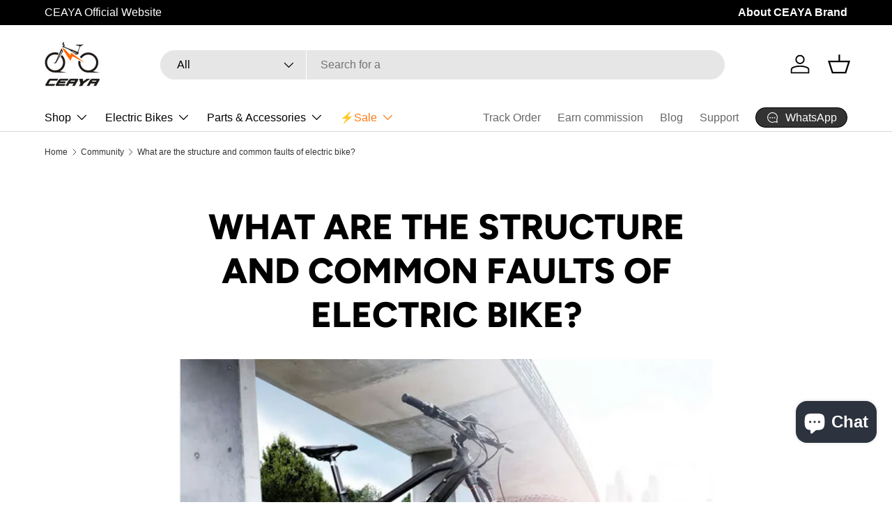

--- FILE ---
content_type: text/css
request_url: https://www.ceayabikes.com/cdn/shop/t/44/assets/swatches.css?v=165606611684511272421764849236
body_size: -88
content:
@charset "UTF-8";[data-swatch=brown]{--swatch-color:#663300}[data-swatch=pink]{--swatch-color:#FFB6C1}[data-swatch=purple]{--swatch-color:#9370DB}[data-swatch=blue]{--swatch-color:#1E90FF}[data-swatch=green]{--swatch-color:#32CD32}[data-swatch=yellow]{--swatch-color:#FFFF00}[data-swatch=darkorange]{--swatch-color:#FF8C00}[data-swatch=red]{--swatch-color:#FF0000}[data-swatch=grey]{--swatch-color:#808080}[data-swatch=white]{--swatch-color:#FFFFFF}[data-swatch=silver]{--swatch-color:#C0C0C0}[data-swatch=black]{--swatch-color:#000000}[data-swatch=braun]{--swatch-color:#663300}[data-swatch=lila]{--swatch-color:#9370DB}[data-swatch=blau]{--swatch-color:#1E90FF}[data-swatch=gr\fcn]{--swatch-color:#32CD32}[data-swatch=gelb]{--swatch-color:#FFFF00}[data-swatch=gold]{--swatch-color:#FFD700}[data-swatch=dunkel-orange]{--swatch-color:#FF8C00}[data-swatch=rot]{--swatch-color:#FF0000}[data-swatch=grau]{--swatch-color:#808080}[data-swatch=wei\df]{--swatch-color:#FFFFFF}[data-swatch=silber]{--swatch-color:#C0C0C0}[data-swatch=schwarz]{--swatch-color:#000000}[data-swatch=marron]{--swatch-color:#663300}[data-swatch=rose]{--swatch-color:#FFB6C1}[data-swatch=violet]{--swatch-color:#9370DB}[data-swatch=bleu]{--swatch-color:#1E90FF}[data-swatch=vert]{--swatch-color:#32CD32}[data-swatch=jaune]{--swatch-color:#FFFF00}[data-swatch=or]{--swatch-color:#FFD700}[data-swatch=orange]{--swatch-color:#FFA500}[data-swatch="orange fonc\e9"]{--swatch-color:#FF8C00}[data-swatch=rouge]{--swatch-color:#FF0000}[data-swatch=blanc]{--swatch-color:#FFFFFF}[data-swatch=argent]{--swatch-color:#C0C0C0}[data-swatch=noir]{--swatch-color:#000000}[data-swatch=marrone]{--swatch-color:#663300}[data-swatch=viola]{--swatch-color:#9370DB}[data-swatch=blu]{--swatch-color:#1E90FF}[data-swatch=giallo]{--swatch-color:#FFFF00}[data-swatch=oro]{--swatch-color:#FFD700}[data-swatch=arancione]{--swatch-color:#FFA500}[data-swatch="arancione scuro"]{--swatch-color:#FF8C00}[data-swatch=rosso]{--swatch-color:#FF0000}[data-swatch=grigio]{--swatch-color:#808080}[data-swatch=bianco]{--swatch-color:#FFFFFF}[data-swatch=argento]{--swatch-color:#C0C0C0}[data-swatch=nero]{--swatch-color:#000000}[data-swatch=marr\f3n]{--swatch-color:#663300}[data-swatch=rosa]{--swatch-color:#FFB6C1}[data-swatch=morado]{--swatch-color:#9370DB}[data-swatch=azul]{--swatch-color:#1E90FF}[data-swatch=verde]{--swatch-color:#32CD32}[data-swatch=amarillo]{--swatch-color:#FFFF00}[data-swatch=dorado]{--swatch-color:#FFD700}[data-swatch=naranja]{--swatch-color:#FFA500}[data-swatch="naranja oscuro"]{--swatch-color:#FF8C00}[data-swatch=rojo]{--swatch-color:#FF0000}[data-swatch=gris]{--swatch-color:#808080}[data-swatch=blanco]{--swatch-color:#FFFFFF}[data-swatch=plata]{--swatch-color:#C0C0C0}[data-swatch=negro]{--swatch-color:#000000}[data-swatch=beige]{--swatch-color:#ECE6C4}[data-swatch=\43a\43e\440\438\447\43d\435\432\44b\439]{--swatch-color:#663300}[data-swatch=\440\43e\437\43e\432\44b\439]{--swatch-color:#FFB6C1}[data-swatch=\444\438\43e\43b\435\442\43e\432\44b\439]{--swatch-color:#9370DB}[data-swatch=\441\438\43d\438\439]{--swatch-color:#1E90FF}[data-swatch=\437\435\43b\435\43d\44b\439]{--swatch-color:#32CD32}[data-swatch=\436\435\43b\442\44b\439]{--swatch-color:#FFFF00}[data-swatch=\437\43e\43b\43e\442\43e\439]{--swatch-color:#FFD700}[data-swatch=\43e\440\430\43d\436\435\432\44b\439]{--swatch-color:#FFA500}[data-swatch=\442\435\43c\43d\43e-\43e\440\430\43d\436\435\432\44b\439]{--swatch-color:#FF8C00}[data-swatch=\43a\440\430\441\43d\44b\439]{--swatch-color:#FF0000}[data-swatch=\441\435\440\44b\439]{--swatch-color:#808080}[data-swatch=\431\435\43b\44b\439]{--swatch-color:#FFFFFF}[data-swatch=\441\435\440\435\431\440\438\441\442\44b\439]{--swatch-color:#C0C0C0}[data-swatch=\447\435\440\43d\44b\439]{--swatch-color:#000000}[data-swatch=\431\435\436\435\432\44b\439]{--swatch-color:#ECE6C4}[data-swatch=br\105zowy]{--swatch-color:#663300}[data-swatch=r\f3\17cowy]{--swatch-color:#FFB6C1}[data-swatch=fioletowy]{--swatch-color:#9370DB}[data-swatch=niebieski]{--swatch-color:#1E90FF}[data-swatch=zielony]{--swatch-color:#32CD32}[data-swatch=\17c\f3\142ty]{--swatch-color:#FFFF00}[data-swatch=z\142oty]{--swatch-color:#FFD700}[data-swatch=pomara\144 czowy]{--swatch-color:#FFA500}[data-swatch=ciemnopomara\144 czowy]{--swatch-color:#FF8C00}[data-swatch=czerwony]{--swatch-color:#FF0000}[data-swatch=szary]{--swatch-color:#808080}[data-swatch=bia\142y]{--swatch-color:#FFFFFF}[data-swatch=srebrny]{--swatch-color:#C0C0C0}[data-swatch=czarny]{--swatch-color:#000000}[data-swatch=be\17cowy]{--swatch-color:#ECE6C4}
/*# sourceMappingURL=/cdn/shop/t/44/assets/swatches.css.map?v=165606611684511272421764849236 */
